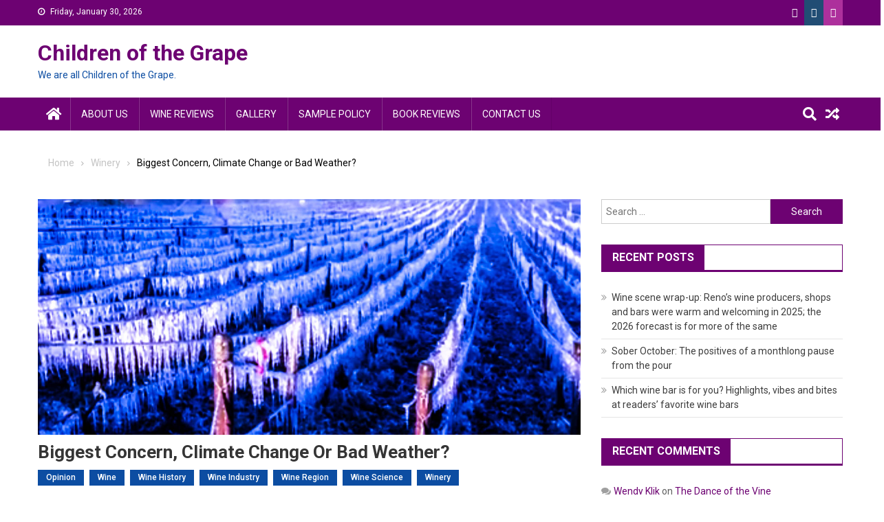

--- FILE ---
content_type: text/html; charset=UTF-8
request_url: https://childrenofthegrape.com/climate-change-or-bad-weather/
body_size: 14214
content:
<!doctype html>
<html lang="en-US">
<head>
<meta charset="UTF-8">
<meta name="viewport" content="width=device-width, initial-scale=1">
<link rel="profile" href="http://gmpg.org/xfn/11">

<title>Biggest Concern, Climate Change or Bad Weather? &#8211; Children of the Grape</title>
<meta name='robots' content='max-image-preview:large' />
<link rel='dns-prefetch' href='//fonts.googleapis.com' />
<link rel="alternate" type="application/rss+xml" title="Children of the Grape &raquo; Feed" href="https://childrenofthegrape.com/feed/" />
<link rel="alternate" type="application/rss+xml" title="Children of the Grape &raquo; Comments Feed" href="https://childrenofthegrape.com/comments/feed/" />
<link rel="alternate" title="oEmbed (JSON)" type="application/json+oembed" href="https://childrenofthegrape.com/wp-json/oembed/1.0/embed?url=https%3A%2F%2Fchildrenofthegrape.com%2Fclimate-change-or-bad-weather%2F" />
<link rel="alternate" title="oEmbed (XML)" type="text/xml+oembed" href="https://childrenofthegrape.com/wp-json/oembed/1.0/embed?url=https%3A%2F%2Fchildrenofthegrape.com%2Fclimate-change-or-bad-weather%2F&#038;format=xml" />
<style id='wp-img-auto-sizes-contain-inline-css' type='text/css'>
img:is([sizes=auto i],[sizes^="auto," i]){contain-intrinsic-size:3000px 1500px}
/*# sourceURL=wp-img-auto-sizes-contain-inline-css */
</style>
<style id='wp-emoji-styles-inline-css' type='text/css'>

	img.wp-smiley, img.emoji {
		display: inline !important;
		border: none !important;
		box-shadow: none !important;
		height: 1em !important;
		width: 1em !important;
		margin: 0 0.07em !important;
		vertical-align: -0.1em !important;
		background: none !important;
		padding: 0 !important;
	}
/*# sourceURL=wp-emoji-styles-inline-css */
</style>
<style id='wp-block-library-inline-css' type='text/css'>
:root{--wp-block-synced-color:#7a00df;--wp-block-synced-color--rgb:122,0,223;--wp-bound-block-color:var(--wp-block-synced-color);--wp-editor-canvas-background:#ddd;--wp-admin-theme-color:#007cba;--wp-admin-theme-color--rgb:0,124,186;--wp-admin-theme-color-darker-10:#006ba1;--wp-admin-theme-color-darker-10--rgb:0,107,160.5;--wp-admin-theme-color-darker-20:#005a87;--wp-admin-theme-color-darker-20--rgb:0,90,135;--wp-admin-border-width-focus:2px}@media (min-resolution:192dpi){:root{--wp-admin-border-width-focus:1.5px}}.wp-element-button{cursor:pointer}:root .has-very-light-gray-background-color{background-color:#eee}:root .has-very-dark-gray-background-color{background-color:#313131}:root .has-very-light-gray-color{color:#eee}:root .has-very-dark-gray-color{color:#313131}:root .has-vivid-green-cyan-to-vivid-cyan-blue-gradient-background{background:linear-gradient(135deg,#00d084,#0693e3)}:root .has-purple-crush-gradient-background{background:linear-gradient(135deg,#34e2e4,#4721fb 50%,#ab1dfe)}:root .has-hazy-dawn-gradient-background{background:linear-gradient(135deg,#faaca8,#dad0ec)}:root .has-subdued-olive-gradient-background{background:linear-gradient(135deg,#fafae1,#67a671)}:root .has-atomic-cream-gradient-background{background:linear-gradient(135deg,#fdd79a,#004a59)}:root .has-nightshade-gradient-background{background:linear-gradient(135deg,#330968,#31cdcf)}:root .has-midnight-gradient-background{background:linear-gradient(135deg,#020381,#2874fc)}:root{--wp--preset--font-size--normal:16px;--wp--preset--font-size--huge:42px}.has-regular-font-size{font-size:1em}.has-larger-font-size{font-size:2.625em}.has-normal-font-size{font-size:var(--wp--preset--font-size--normal)}.has-huge-font-size{font-size:var(--wp--preset--font-size--huge)}.has-text-align-center{text-align:center}.has-text-align-left{text-align:left}.has-text-align-right{text-align:right}.has-fit-text{white-space:nowrap!important}#end-resizable-editor-section{display:none}.aligncenter{clear:both}.items-justified-left{justify-content:flex-start}.items-justified-center{justify-content:center}.items-justified-right{justify-content:flex-end}.items-justified-space-between{justify-content:space-between}.screen-reader-text{border:0;clip-path:inset(50%);height:1px;margin:-1px;overflow:hidden;padding:0;position:absolute;width:1px;word-wrap:normal!important}.screen-reader-text:focus{background-color:#ddd;clip-path:none;color:#444;display:block;font-size:1em;height:auto;left:5px;line-height:normal;padding:15px 23px 14px;text-decoration:none;top:5px;width:auto;z-index:100000}html :where(.has-border-color){border-style:solid}html :where([style*=border-top-color]){border-top-style:solid}html :where([style*=border-right-color]){border-right-style:solid}html :where([style*=border-bottom-color]){border-bottom-style:solid}html :where([style*=border-left-color]){border-left-style:solid}html :where([style*=border-width]){border-style:solid}html :where([style*=border-top-width]){border-top-style:solid}html :where([style*=border-right-width]){border-right-style:solid}html :where([style*=border-bottom-width]){border-bottom-style:solid}html :where([style*=border-left-width]){border-left-style:solid}html :where(img[class*=wp-image-]){height:auto;max-width:100%}:where(figure){margin:0 0 1em}html :where(.is-position-sticky){--wp-admin--admin-bar--position-offset:var(--wp-admin--admin-bar--height,0px)}@media screen and (max-width:600px){html :where(.is-position-sticky){--wp-admin--admin-bar--position-offset:0px}}

/*# sourceURL=wp-block-library-inline-css */
</style><style id='wp-block-archives-inline-css' type='text/css'>
.wp-block-archives{box-sizing:border-box}.wp-block-archives-dropdown label{display:block}
/*# sourceURL=https://childrenofthegrape.com/wp-includes/blocks/archives/style.min.css */
</style>
<style id='wp-block-paragraph-inline-css' type='text/css'>
.is-small-text{font-size:.875em}.is-regular-text{font-size:1em}.is-large-text{font-size:2.25em}.is-larger-text{font-size:3em}.has-drop-cap:not(:focus):first-letter{float:left;font-size:8.4em;font-style:normal;font-weight:100;line-height:.68;margin:.05em .1em 0 0;text-transform:uppercase}body.rtl .has-drop-cap:not(:focus):first-letter{float:none;margin-left:.1em}p.has-drop-cap.has-background{overflow:hidden}:root :where(p.has-background){padding:1.25em 2.375em}:where(p.has-text-color:not(.has-link-color)) a{color:inherit}p.has-text-align-left[style*="writing-mode:vertical-lr"],p.has-text-align-right[style*="writing-mode:vertical-rl"]{rotate:180deg}
/*# sourceURL=https://childrenofthegrape.com/wp-includes/blocks/paragraph/style.min.css */
</style>
<style id='global-styles-inline-css' type='text/css'>
:root{--wp--preset--aspect-ratio--square: 1;--wp--preset--aspect-ratio--4-3: 4/3;--wp--preset--aspect-ratio--3-4: 3/4;--wp--preset--aspect-ratio--3-2: 3/2;--wp--preset--aspect-ratio--2-3: 2/3;--wp--preset--aspect-ratio--16-9: 16/9;--wp--preset--aspect-ratio--9-16: 9/16;--wp--preset--color--black: #000000;--wp--preset--color--cyan-bluish-gray: #abb8c3;--wp--preset--color--white: #ffffff;--wp--preset--color--pale-pink: #f78da7;--wp--preset--color--vivid-red: #cf2e2e;--wp--preset--color--luminous-vivid-orange: #ff6900;--wp--preset--color--luminous-vivid-amber: #fcb900;--wp--preset--color--light-green-cyan: #7bdcb5;--wp--preset--color--vivid-green-cyan: #00d084;--wp--preset--color--pale-cyan-blue: #8ed1fc;--wp--preset--color--vivid-cyan-blue: #0693e3;--wp--preset--color--vivid-purple: #9b51e0;--wp--preset--gradient--vivid-cyan-blue-to-vivid-purple: linear-gradient(135deg,rgb(6,147,227) 0%,rgb(155,81,224) 100%);--wp--preset--gradient--light-green-cyan-to-vivid-green-cyan: linear-gradient(135deg,rgb(122,220,180) 0%,rgb(0,208,130) 100%);--wp--preset--gradient--luminous-vivid-amber-to-luminous-vivid-orange: linear-gradient(135deg,rgb(252,185,0) 0%,rgb(255,105,0) 100%);--wp--preset--gradient--luminous-vivid-orange-to-vivid-red: linear-gradient(135deg,rgb(255,105,0) 0%,rgb(207,46,46) 100%);--wp--preset--gradient--very-light-gray-to-cyan-bluish-gray: linear-gradient(135deg,rgb(238,238,238) 0%,rgb(169,184,195) 100%);--wp--preset--gradient--cool-to-warm-spectrum: linear-gradient(135deg,rgb(74,234,220) 0%,rgb(151,120,209) 20%,rgb(207,42,186) 40%,rgb(238,44,130) 60%,rgb(251,105,98) 80%,rgb(254,248,76) 100%);--wp--preset--gradient--blush-light-purple: linear-gradient(135deg,rgb(255,206,236) 0%,rgb(152,150,240) 100%);--wp--preset--gradient--blush-bordeaux: linear-gradient(135deg,rgb(254,205,165) 0%,rgb(254,45,45) 50%,rgb(107,0,62) 100%);--wp--preset--gradient--luminous-dusk: linear-gradient(135deg,rgb(255,203,112) 0%,rgb(199,81,192) 50%,rgb(65,88,208) 100%);--wp--preset--gradient--pale-ocean: linear-gradient(135deg,rgb(255,245,203) 0%,rgb(182,227,212) 50%,rgb(51,167,181) 100%);--wp--preset--gradient--electric-grass: linear-gradient(135deg,rgb(202,248,128) 0%,rgb(113,206,126) 100%);--wp--preset--gradient--midnight: linear-gradient(135deg,rgb(2,3,129) 0%,rgb(40,116,252) 100%);--wp--preset--font-size--small: 13px;--wp--preset--font-size--medium: 20px;--wp--preset--font-size--large: 36px;--wp--preset--font-size--x-large: 42px;--wp--preset--spacing--20: 0.44rem;--wp--preset--spacing--30: 0.67rem;--wp--preset--spacing--40: 1rem;--wp--preset--spacing--50: 1.5rem;--wp--preset--spacing--60: 2.25rem;--wp--preset--spacing--70: 3.38rem;--wp--preset--spacing--80: 5.06rem;--wp--preset--shadow--natural: 6px 6px 9px rgba(0, 0, 0, 0.2);--wp--preset--shadow--deep: 12px 12px 50px rgba(0, 0, 0, 0.4);--wp--preset--shadow--sharp: 6px 6px 0px rgba(0, 0, 0, 0.2);--wp--preset--shadow--outlined: 6px 6px 0px -3px rgb(255, 255, 255), 6px 6px rgb(0, 0, 0);--wp--preset--shadow--crisp: 6px 6px 0px rgb(0, 0, 0);}:where(.is-layout-flex){gap: 0.5em;}:where(.is-layout-grid){gap: 0.5em;}body .is-layout-flex{display: flex;}.is-layout-flex{flex-wrap: wrap;align-items: center;}.is-layout-flex > :is(*, div){margin: 0;}body .is-layout-grid{display: grid;}.is-layout-grid > :is(*, div){margin: 0;}:where(.wp-block-columns.is-layout-flex){gap: 2em;}:where(.wp-block-columns.is-layout-grid){gap: 2em;}:where(.wp-block-post-template.is-layout-flex){gap: 1.25em;}:where(.wp-block-post-template.is-layout-grid){gap: 1.25em;}.has-black-color{color: var(--wp--preset--color--black) !important;}.has-cyan-bluish-gray-color{color: var(--wp--preset--color--cyan-bluish-gray) !important;}.has-white-color{color: var(--wp--preset--color--white) !important;}.has-pale-pink-color{color: var(--wp--preset--color--pale-pink) !important;}.has-vivid-red-color{color: var(--wp--preset--color--vivid-red) !important;}.has-luminous-vivid-orange-color{color: var(--wp--preset--color--luminous-vivid-orange) !important;}.has-luminous-vivid-amber-color{color: var(--wp--preset--color--luminous-vivid-amber) !important;}.has-light-green-cyan-color{color: var(--wp--preset--color--light-green-cyan) !important;}.has-vivid-green-cyan-color{color: var(--wp--preset--color--vivid-green-cyan) !important;}.has-pale-cyan-blue-color{color: var(--wp--preset--color--pale-cyan-blue) !important;}.has-vivid-cyan-blue-color{color: var(--wp--preset--color--vivid-cyan-blue) !important;}.has-vivid-purple-color{color: var(--wp--preset--color--vivid-purple) !important;}.has-black-background-color{background-color: var(--wp--preset--color--black) !important;}.has-cyan-bluish-gray-background-color{background-color: var(--wp--preset--color--cyan-bluish-gray) !important;}.has-white-background-color{background-color: var(--wp--preset--color--white) !important;}.has-pale-pink-background-color{background-color: var(--wp--preset--color--pale-pink) !important;}.has-vivid-red-background-color{background-color: var(--wp--preset--color--vivid-red) !important;}.has-luminous-vivid-orange-background-color{background-color: var(--wp--preset--color--luminous-vivid-orange) !important;}.has-luminous-vivid-amber-background-color{background-color: var(--wp--preset--color--luminous-vivid-amber) !important;}.has-light-green-cyan-background-color{background-color: var(--wp--preset--color--light-green-cyan) !important;}.has-vivid-green-cyan-background-color{background-color: var(--wp--preset--color--vivid-green-cyan) !important;}.has-pale-cyan-blue-background-color{background-color: var(--wp--preset--color--pale-cyan-blue) !important;}.has-vivid-cyan-blue-background-color{background-color: var(--wp--preset--color--vivid-cyan-blue) !important;}.has-vivid-purple-background-color{background-color: var(--wp--preset--color--vivid-purple) !important;}.has-black-border-color{border-color: var(--wp--preset--color--black) !important;}.has-cyan-bluish-gray-border-color{border-color: var(--wp--preset--color--cyan-bluish-gray) !important;}.has-white-border-color{border-color: var(--wp--preset--color--white) !important;}.has-pale-pink-border-color{border-color: var(--wp--preset--color--pale-pink) !important;}.has-vivid-red-border-color{border-color: var(--wp--preset--color--vivid-red) !important;}.has-luminous-vivid-orange-border-color{border-color: var(--wp--preset--color--luminous-vivid-orange) !important;}.has-luminous-vivid-amber-border-color{border-color: var(--wp--preset--color--luminous-vivid-amber) !important;}.has-light-green-cyan-border-color{border-color: var(--wp--preset--color--light-green-cyan) !important;}.has-vivid-green-cyan-border-color{border-color: var(--wp--preset--color--vivid-green-cyan) !important;}.has-pale-cyan-blue-border-color{border-color: var(--wp--preset--color--pale-cyan-blue) !important;}.has-vivid-cyan-blue-border-color{border-color: var(--wp--preset--color--vivid-cyan-blue) !important;}.has-vivid-purple-border-color{border-color: var(--wp--preset--color--vivid-purple) !important;}.has-vivid-cyan-blue-to-vivid-purple-gradient-background{background: var(--wp--preset--gradient--vivid-cyan-blue-to-vivid-purple) !important;}.has-light-green-cyan-to-vivid-green-cyan-gradient-background{background: var(--wp--preset--gradient--light-green-cyan-to-vivid-green-cyan) !important;}.has-luminous-vivid-amber-to-luminous-vivid-orange-gradient-background{background: var(--wp--preset--gradient--luminous-vivid-amber-to-luminous-vivid-orange) !important;}.has-luminous-vivid-orange-to-vivid-red-gradient-background{background: var(--wp--preset--gradient--luminous-vivid-orange-to-vivid-red) !important;}.has-very-light-gray-to-cyan-bluish-gray-gradient-background{background: var(--wp--preset--gradient--very-light-gray-to-cyan-bluish-gray) !important;}.has-cool-to-warm-spectrum-gradient-background{background: var(--wp--preset--gradient--cool-to-warm-spectrum) !important;}.has-blush-light-purple-gradient-background{background: var(--wp--preset--gradient--blush-light-purple) !important;}.has-blush-bordeaux-gradient-background{background: var(--wp--preset--gradient--blush-bordeaux) !important;}.has-luminous-dusk-gradient-background{background: var(--wp--preset--gradient--luminous-dusk) !important;}.has-pale-ocean-gradient-background{background: var(--wp--preset--gradient--pale-ocean) !important;}.has-electric-grass-gradient-background{background: var(--wp--preset--gradient--electric-grass) !important;}.has-midnight-gradient-background{background: var(--wp--preset--gradient--midnight) !important;}.has-small-font-size{font-size: var(--wp--preset--font-size--small) !important;}.has-medium-font-size{font-size: var(--wp--preset--font-size--medium) !important;}.has-large-font-size{font-size: var(--wp--preset--font-size--large) !important;}.has-x-large-font-size{font-size: var(--wp--preset--font-size--x-large) !important;}
/*# sourceURL=global-styles-inline-css */
</style>

<style id='classic-theme-styles-inline-css' type='text/css'>
/*! This file is auto-generated */
.wp-block-button__link{color:#fff;background-color:#32373c;border-radius:9999px;box-shadow:none;text-decoration:none;padding:calc(.667em + 2px) calc(1.333em + 2px);font-size:1.125em}.wp-block-file__button{background:#32373c;color:#fff;text-decoration:none}
/*# sourceURL=/wp-includes/css/classic-themes.min.css */
</style>
<link rel='stylesheet' id='font-awesome-css' href='https://childrenofthegrape.com/wp-content/plugins/contact-widgets/assets/css/font-awesome.min.css?ver=4.7.0' type='text/css' media='all' />
<link rel='stylesheet' id='fontawesome-free-css' href='https://childrenofthegrape.com/wp-content/plugins/getwid/vendors/fontawesome-free/css/all.min.css?ver=5.5.0' type='text/css' media='all' />
<link rel='stylesheet' id='slick-css' href='https://childrenofthegrape.com/wp-content/plugins/getwid/vendors/slick/slick/slick.min.css?ver=1.9.0' type='text/css' media='all' />
<link rel='stylesheet' id='slick-theme-css' href='https://childrenofthegrape.com/wp-content/plugins/getwid/vendors/slick/slick/slick-theme.min.css?ver=1.9.0' type='text/css' media='all' />
<link rel='stylesheet' id='mp-fancybox-css' href='https://childrenofthegrape.com/wp-content/plugins/getwid/vendors/mp-fancybox/jquery.fancybox.min.css?ver=3.5.7-mp.1' type='text/css' media='all' />
<link rel='stylesheet' id='getwid-blocks-css' href='https://childrenofthegrape.com/wp-content/plugins/getwid/assets/css/blocks.style.css?ver=2.1.0' type='text/css' media='all' />
<style id='getwid-blocks-inline-css' type='text/css'>
.wp-block-getwid-section .wp-block-getwid-section__wrapper .wp-block-getwid-section__inner-wrapper{max-width: 640px;}
/*# sourceURL=getwid-blocks-inline-css */
</style>
<link rel='stylesheet' id='wp-components-css' href='https://childrenofthegrape.com/wp-includes/css/dist/components/style.min.css?ver=6.9' type='text/css' media='all' />
<link rel='stylesheet' id='godaddy-styles-css' href='https://childrenofthegrape.com/wp-content/mu-plugins/vendor/wpex/godaddy-launch/includes/Dependencies/GoDaddy/Styles/build/latest.css?ver=2.0.2' type='text/css' media='all' />
<link rel='stylesheet' id='dg-front-style-css' href='https://childrenofthegrape.com/wp-content/themes/blogmagazine/inc/dglib/assets/css/dg-front-style.min.css?ver=1.0.0' type='text/css' media='all' />
<link rel='stylesheet' id='blogmagazine-fonts-css' href='https://fonts.googleapis.com/css?family=Roboto+Condensed%3A300italic%2C400italic%2C700italic%2C400%2C300%2C700%7CRoboto%3A300%2C400%2C400i%2C500%2C700%7CTitillium+Web%3A400%2C600%2C700%2C300&#038;subset=latin%2Clatin-ext' type='text/css' media='all' />
<link rel='stylesheet' id='lightslider-style-css' href='https://childrenofthegrape.com/wp-content/themes/blogmagazine/assets/library/lightslider/css/lightslider.min.css?ver=1.1.6' type='text/css' media='all' />
<link rel='stylesheet' id='blogmagazine-main-style-css' href='https://childrenofthegrape.com/wp-content/themes/blogmagazine/assets/css/blogmagazine.min.css?ver=1.0.0' type='text/css' media='all' />
<link rel='stylesheet' id='blogmagazine-style-css' href='https://childrenofthegrape.com/wp-content/themes/blogmagazine/style.css?ver=1.1.7' type='text/css' media='all' />
<style id='blogmagazine-style-inline-css' type='text/css'>
.ticker-caption,.blogmagazine-ticker-block .lSAction > a,.page-header .page-title,.blogmagazine-block-title .wdgt-tab-term.active-item,.blogmagazine-block-title .wdgt-tab-term:hover,.blogmagazine-block-title .title-wrapper,.blogmagazine-header-menu-block-wrap,.navigation .nav-links a,.bttn,button,input[type='button'],input[type='reset'],input[type='submit'],.navigation .nav-links a:hover,.bttn:hover,button,input[type='button']:hover,input[type='reset']:hover,input[type='submit']:hover,.widget_search .search-submit,.edit-link .post-edit-link,.reply .comment-reply-link,.blogmagazine-top-header-wrap,.blogmagazine-header-menu-wrapper,.main-navigation ul.sub-menu,.main-navigation ul.children,.blogmagazine-header-menu-wrapper::before,.blogmagazine-header-menu-wrapper::after,.blogmagazine-header-search-wrapper .search-form-main .search-submit,.blogmagazine_default_tabbed ul.widget-tabs li,.blogmagazine-full-width-title-nav-wrap .carousel-nav-action .carousel-controls:hover,.blogmagazine_social_media .social-link a,.blogmagazine-archive-more .blogmagazine-button:hover,.error404 .page-title,#blogmagazine-scrollup,.blogmagazine_featured_slider .slider-posts .lSAction > a:hover,div.wpforms-container-full .wpforms-form input[type='submit'],div.wpforms-container-full .wpforms-form button[type='submit'],div.wpforms-container-full .wpforms-form .wpforms-page-button,div.wpforms-container-full .wpforms-form input[type='submit']:hover,div.wpforms-container-full .wpforms-form button[type='submit']:hover,div.wpforms-container-full .wpforms-form .wpforms-page-button:hover{background-color:#6d0272}
.main-navigation ul .menu-item.current-menu-item > a,.main-navigation ul .menu-item.current-page-ancestor > a,.main-navigation ul .menu-item:hover > a,.home .blogmagazine-home-icon a,.main-navigation ul .menu-item:hover > a,.blogmagazine-home-icon a:hover,.main-navigation ul li:hover > a,.main-navigation ul li.current-menu-item > a,.main-navigation ul li.current_page_item > a,.main-navigation ul li.current-menu-ancestor > a,.blogmagazine_default_tabbed ul.widget-tabs li.ui-tabs-active,.blogmagazine_default_tabbed ul.widget-tabs li:hover{background-color:#3b0040}
.blogmagazine-header-menu-block-wrap::before,.blogmagazine-header-menu-block-wrap::after{border-right-color:#3b0040}
a,a:hover,a:focus,a:active,.widget a:hover,.widget a:hover::before,.widget li:hover::before,.entry-footer a:hover,.comment-author .fn .url:hover,#cancel-comment-reply-link,#cancel-comment-reply-link:before,.logged-in-as a,.blogmagazine-slide-content-wrap .post-title a:hover,#middle-footer .widget a:hover,#middle-footer .widget a:hover:before,#middle-footer .widget li:hover:before,.blogmagazine_featured_posts .blogmagazine-single-post .blogmagazine-post-content .blogmagazine-post-title a:hover,.blogmagazine_fullwidth_posts .blogmagazine-single-post .blogmagazine-post-title a:hover,.blogmagazine_block_posts .layout3 .blogmagazine-primary-block-wrap .blogmagazine-single-post .blogmagazine-post-title a:hover,.blogmagazine_featured_posts .layout2 .blogmagazine-single-post-wrap .blogmagazine-post-content .blogmagazine-post-title a:hover,.blogmagazine-related-title,.blogmagazine-post-meta span:hover,.blogmagazine-post-meta span a:hover,.blogmagazine_featured_posts .layout2 .blogmagazine-single-post-wrap .blogmagazine-post-content .blogmagazine-post-meta span:hover,.blogmagazine_featured_posts .layout2 .blogmagazine-single-post-wrap .blogmagazine-post-content .blogmagazine-post-meta span a:hover,.blogmagazine-post-title.small-size a:hover,#footer-navigation ul li a:hover,.entry-title a:hover,.entry-meta span a:hover,.entry-meta span:hover,.blogmagazine-post-meta span:hover,.blogmagazine-post-meta span a:hover,.blogmagazine_featured_posts .blogmagazine-single-post-wrap .blogmagazine-post-content .blogmagazine-post-meta span:hover,.blogmagazine_featured_posts .blogmagazine-single-post-wrap .blogmagazine-post-content .blogmagazine-post-meta span a:hover,.blogmagazine_featured_slider .featured-posts .blogmagazine-single-post .blogmagazine-post-content .blogmagazine-post-title a:hover,.blogmagazine-block-title .wdgt-tab-term{color:#6d0272}
.dglib-breadcrumbs-wrapper .layout2 li.trail-item::before{border-top-color:#6d0272;border-bottom-color:#6d0272}
.dglib-breadcrumbs-wrapper .layout2 li.trail-item::after{border-left-color:#6d0272}
.dglib-breadcrumbs-wrapper .layout2 li.trail-item > a,.dglib-breadcrumbs-wrapper .layout2 li.trail-item > span{background-color:#6d0272}
.dglib-breadcrumbs-wrapper .layout2 li.trail-item.trail-end::before{border-top-color:#3b0040;border-bottom-color:#3b0040}
.dglib-breadcrumbs-wrapper .layout2 li.trail-item.trail-end::after{border-left-color:#3b0040}
.dglib-breadcrumbs-wrapper .layout2 li.trail-item.trail-end > a,.dglib-breadcrumbs-wrapper .layout2 li.trail-item.trail-end > span{background-color:#3b0040}
.page-header,.blogmagazine-block-title,.navigation .nav-links a,.bttn,button,input[type='button'],input[type='reset'],input[type='submit'],.widget_search .search-submit,.blogmagazine-archive-more .blogmagazine-button:hover{border-color:#6d0272}
.comment-list .comment-body,.blogmagazine-header-search-wrapper .search-form-main{border-top-color:#6d0272}
.blogmagazine-header-search-wrapper .search-form-main:before{border-bottom-color:#6d0272}
.blogmagazine-block-title .wdgt-tab-term.active-item a,.blogmagazine-block-title .wdgt-tab-term:hover a{color:#fff}.blogmagazine-logo-section-wrapper{color:#0c4da2}.site-title a{color:#6d0272}
/*# sourceURL=blogmagazine-style-inline-css */
</style>
<link rel='stylesheet' id='wpcw-css' href='https://childrenofthegrape.com/wp-content/plugins/contact-widgets/assets/css/style.min.css?ver=1.0.1' type='text/css' media='all' />
<link rel='stylesheet' id='gem-base-css' href='https://childrenofthegrape.com/wp-content/plugins/godaddy-email-marketing-sign-up-forms/css/gem.min.css?ver=1.4.3' type='text/css' media='all' />
<script type="text/javascript" src="https://childrenofthegrape.com/wp-includes/js/jquery/jquery.min.js?ver=3.7.1" id="jquery-core-js"></script>
<script type="text/javascript" src="https://childrenofthegrape.com/wp-includes/js/jquery/jquery-migrate.min.js?ver=3.4.1" id="jquery-migrate-js"></script>
<link rel="https://api.w.org/" href="https://childrenofthegrape.com/wp-json/" /><link rel="alternate" title="JSON" type="application/json" href="https://childrenofthegrape.com/wp-json/wp/v2/posts/603" /><link rel="EditURI" type="application/rsd+xml" title="RSD" href="https://childrenofthegrape.com/xmlrpc.php?rsd" />
<meta name="generator" content="WordPress 6.9" />
<link rel="canonical" href="https://childrenofthegrape.com/climate-change-or-bad-weather/" />
<link rel='shortlink' href='https://childrenofthegrape.com/?p=603' />
<!-- Global site tag (gtag.js) - Google Analytics -->
<script async src="https://www.googletagmanager.com/gtag/js?id=UA-76189293-2"></script>
<script>
  window.dataLayer = window.dataLayer || [];
  function gtag(){dataLayer.push(arguments);}
  gtag('js', new Date());

  gtag('config', 'UA-76189293-2');
</script><style type="text/css">.recentcomments a{display:inline !important;padding:0 !important;margin:0 !important;}</style><link rel="icon" href="https://childrenofthegrape.com/wp-content/uploads/2025/05/cropped-silpxfctuptosjilspg0-32x32.png" sizes="32x32" />
<link rel="icon" href="https://childrenofthegrape.com/wp-content/uploads/2025/05/cropped-silpxfctuptosjilspg0-192x192.png" sizes="192x192" />
<link rel="apple-touch-icon" href="https://childrenofthegrape.com/wp-content/uploads/2025/05/cropped-silpxfctuptosjilspg0-180x180.png" />
<meta name="msapplication-TileImage" content="https://childrenofthegrape.com/wp-content/uploads/2025/05/cropped-silpxfctuptosjilspg0-270x270.png" />
</head>
<body class="wp-singular post-template-default single single-post postid-603 single-format-standard wp-theme-blogmagazine fullwidth_layout right-sidebar" >
<a class="skip-link screen-reader-text" href="#content">Skip to content</a>	<div id="page" class="site">	
		<header id="masthead" class="site-header" role="banner"><div class="custom-header-media">
	</div>
<div class="blogmagazine-top-header-wrap">
	<div class="dg-container">
				<div class="blogmagazine-top-left-section-wrapper">
							<div class="date-section">Friday, January 30, 2026</div>
										<nav id="top-navigation" class="top-navigation" role="navigation">
									</nav><!-- #site-navigation -->
					</div><!-- .blogmagazine-top-left-section-wrapper -->
		<div class="blogmagazine-top-right-section-wrapper">
			<div class="blogmagazine-social-icons-wrapper"><span class="social-link"><a href="https://www.facebook.com/ChildrenoftheGrape" target="_blank" style="background-color: ;"><i class="fa fa fa-facebook-f"></i></a></span><span class="social-link"><a href="https://twitter.com/ChildrenofGrape" target="_blank" style="background-color: #214d74;"><i class="fa fa-twitter-square"></i></a></span><span class="social-link"><a href="https://www.instagram.com/childrenofthegrape/" target="_blank" style="background-color: #ad309c;"><i class="fa fa-instagram"></i></a></span></div><!-- .blogmagazine-social-icons-wrapper -->		</div><!-- .blogmagazine-top-right-section-wrapper -->
	</div>
</div><div class="blogmagazine-logo-section-wrapper">
	<div class="dg-container">
		<div class="site-branding">
											<p class="site-title"><a href="https://childrenofthegrape.com/" rel="home">Children of the Grape</a></p>
										<p class="site-description">We are all Children of the Grape.</p>
							</div><!-- .site-branding -->
		<div class="blogmagazine-header-ads-area">
					</div><!-- .blogmagazine-header-ads-area -->
	</div><!-- .dg-container -->
</div><!-- .blogmagazine-logo-section-wrapper --><div id="blogmagazine-menu-wrap" class="blogmagazine-header-menu-wrapper">
	<div class="blogmagazine-header-menu-block-wrap">
		<div class="dg-container">
							<div class="blogmagazine-home-icon">
					<a href="https://childrenofthegrape.com/" rel="home"> <i class="fa fa-home"> </i> </a>
				</div><!-- .blogmagazine-home-icon -->
						<a href="javascript:void(0)" class="menu-toggle hide"> <i class="fa fa-navicon"> </i> <span class="screen-reader-text">Menu</span></a>
			<nav id="site-navigation" class="main-navigation" role="navigation">
				<div class="menu-primary-menu-container"><ul id="primary-menu" class="primary-menu menu"><li id="menu-item-172" class="menu-item menu-item-type-post_type menu-item-object-page menu-item-172"><a href="https://childrenofthegrape.com/about/">About Us</a></li>
<li id="menu-item-819" class="menu-item menu-item-type-taxonomy menu-item-object-category menu-item-819"><a href="https://childrenofthegrape.com/category/wine-reviews/">Wine Reviews</a></li>
<li id="menu-item-167" class="menu-item menu-item-type-post_type menu-item-object-page menu-item-167"><a href="https://childrenofthegrape.com/gallery/">Gallery</a></li>
<li id="menu-item-735" class="menu-item menu-item-type-post_type menu-item-object-page menu-item-735"><a href="https://childrenofthegrape.com/sample-policy/">Sample Policy</a></li>
<li id="menu-item-926" class="menu-item menu-item-type-post_type menu-item-object-page menu-item-926"><a href="https://childrenofthegrape.com/books/">Book Reviews</a></li>
<li id="menu-item-171" class="menu-item menu-item-type-post_type menu-item-object-page menu-item-171"><a href="https://childrenofthegrape.com/contact/">Contact Us</a></li>
</ul></div>			</nav><!-- #site-navigation -->
			<div class="blogmagazine-header-search-wrapper">     
									<a class="search-main other-menu-icon" href="JavaScript:Void(0);"><i class="fa fa-search"></i></a>
					<div class="search-form-main dg-clearfix">
						<form role="search" method="get" class="search-form" action="https://childrenofthegrape.com/">
				<label>
					<span class="screen-reader-text">Search for:</span>
					<input type="search" class="search-field" placeholder="Search &hellip;" value="" name="s" />
				</label>
				<input type="submit" class="search-submit" value="Search" />
			</form>					</div>
											<a class="menu-random-news other-menu-icon" href="https://childrenofthegrape.com/fountains-of-wine-in-the-land-of-kings/"><i class="fa fa-random"></i></a>
									</div><!-- .blogmagazine-header-search-wrapper -->
		</div>
	</div>
</div><!-- .blogmagazine-header-menu-wrapper -->
</header>		<div id="content" class="site-content">
			<div class="dg-container">        <div id="breadcrumbs" class="dglib-breadcrumbs-wrapper">
            <div class="breadcrumbs-wrap layout1 no-image" style="background-image:url();" >
                <div class="dglib-bdcb-container">
                    <div role="navigation" aria-label="Breadcrumbs" class="breadcrumb-trail breadcrumbs" itemprop="breadcrumb"><ul class="trail-items" itemscope itemtype="http://schema.org/BreadcrumbList"><meta name="numberOfItems" content="3" /><meta name="itemListOrder" content="Ascending" /><li itemprop="itemListElement" itemscope itemtype="http://schema.org/ListItem" class="trail-item trail-begin"><a href="https://childrenofthegrape.com" rel="home"><span itemprop="name">Home</span></a><meta itemprop="position" content="1" /></li><li itemprop="itemListElement" itemscope itemtype="http://schema.org/ListItem" class="trail-item"><a href="https://childrenofthegrape.com/category/winery/"><span itemprop="name">Winery</span></a><meta itemprop="position" content="2" /></li><li itemprop="itemListElement" itemscope itemtype="http://schema.org/ListItem" class="trail-item trail-end"><span itemprop="name">Biggest Concern, Climate Change or Bad Weather?</span><meta itemprop="position" content="3" /></li></ul></div>                </div><!-- .container -->
            </div>
        </div><!-- #breadcrumb -->
        	<div id="primary" class="content-area">
		<main id="main" class="site-main" role="main">
		<article id="post-603" class="post-603 post type-post status-publish format-standard has-post-thumbnail hentry category-opinion category-wine category-wine-history category-wine-industry category-wine-region category-wine-science category-winery tag-farming tag-growing tag-wine tag-winery">
				<div class="blogmagazine-article-thumb">
				<img width="1340" height="582" src="https://childrenofthegrape.com/wp-content/uploads/2017/04/2017-04-22_7-42-21.jpg" class="attachment-full size-full wp-post-image" alt="" decoding="async" fetchpriority="high" />			</div><!-- .blogmagazine-article-thumb -->
				<header class="entry-header">
		<h1 class="entry-title">Biggest Concern, Climate Change or Bad Weather?</h1>			<div class="post-cats-list">
									<span class="category-button blogmagazine-cat-10"><a href="https://childrenofthegrape.com/category/opinion/">Opinion</a></span>
										<span class="category-button blogmagazine-cat-7"><a href="https://childrenofthegrape.com/category/wine/">Wine</a></span>
										<span class="category-button blogmagazine-cat-18"><a href="https://childrenofthegrape.com/category/wine-history/">Wine History</a></span>
										<span class="category-button blogmagazine-cat-29"><a href="https://childrenofthegrape.com/category/wine-industry/">Wine Industry</a></span>
										<span class="category-button blogmagazine-cat-8"><a href="https://childrenofthegrape.com/category/wine-region/">Wine Region</a></span>
										<span class="category-button blogmagazine-cat-16"><a href="https://childrenofthegrape.com/category/wine-science/">Wine Science</a></span>
										<span class="category-button blogmagazine-cat-5"><a href="https://childrenofthegrape.com/category/winery/">Winery</a></span>
								</div>
						<div class="entry-meta">
				<span class="posted-on"> <a href="https://childrenofthegrape.com/climate-change-or-bad-weather/"><time class="entry-date published" datetime="2017-04-22T08:07:38-07:00">April 22, 2017</time><time class="updated" datetime="2025-07-09T09:57:35-07:00">July 9, 2025</time></a></span><span class="byline"> <span class="author vcard"><a href="https://childrenofthegrape.com/author/snoel17/">Steve</a></span></span>			</div><!-- .entry-meta -->
				</header><!-- .entry-header -->

	<div class="entry-content">
		<p>As a blogger about the wine industry, I pay attention to trends and stories in the news about the wine industry. One trend that is constantly in the news is climate change and how it will affect the wine growers and wineries. A quick Google search of climate change and wineries shows 47,200 results in the news section alone. Well, 47,201 now. The majority of these stories predict doom and gloom due to climate change for the growers, grapes, and humanity in general. I suggest weather is a much bigger concern for them.</p>
<p><!-- CotG New Site Ads --><br /><ins style="display: block;" data-ad-client="ca-pub-5287645877750980" data-ad-slot="5558062301" data-ad-format="auto"></ins><br /><!-- CotG New Site Ads --><br /><ins style="display: block;" data-ad-client="ca-pub-5287645877750980" data-ad-slot="5558062301" data-ad-format="auto"></ins></p>
<p>I will make you a bet that not a single wine grower woke up this morning, looked up at the sky and thought, “I hope that global warming stays away today”. Especially if those farmers are in Europe where frost hit the vines with devastation this past week. I’m not saying they want the warmer weather, I’m simply saying that dealing with weather is something farmers have done ever since humans</p>
<figure id="attachment_606" aria-describedby="caption-attachment-606" style="width: 191px" class="wp-caption aligncenter"><img decoding="async" src="https://childrenofthegrape.com/wp-content/uploads/2017/04/German-Frost-Maria-Ka-225x300.jpg" alt="" width="191" height="254" /><figcaption id="caption-attachment-606" class="wp-caption-text">Frost hits German Wine Grapes April 2017</figcaption></figure>
<p>stopped being hunter gatherers. Every farmer I know has always has something to say about the weather, it’s too hot, too cold, too wet, too dry. I can count on one hand the times I’ve heard one say the weather couldn’t be more perfect. When they talk about climate, it is generally a discussion about what grows where best, if it can grow there at all.</p>
<p><!-- CotG New Site Ads --><br /><ins style="display: block;" data-ad-client="ca-pub-5287645877750980" data-ad-slot="5558062301" data-ad-format="auto"></ins></p>
<p>I’m not debating whether weather is being made less predictable due to the change in climate, I’m showing faith in the resilience and ingenuity of the world’s farmers who feed us, clothe us, and thank God, pour us a glass of wine to celebrate Earth Day.</p>
<p>Photo Credits:</p>
<p>Cover photo Marc Thompson</p>
<p>https://www.facebook.com/marc.thompson.545?fref=ufi</p>
<p>German Frost Maria Ka</p>
<p>https://www.facebook.com/kamin.hexe?fref=nf</p>
<p>Not that climate change isn’t a concern for us or the growers, it is, but I would submit that it isn’t the biggest challenge of wine growers today, or even for the next decades to come. Modern farmers are using techniques to maximize yields while minimizing environmental impact. This just makes sense to them, keeping production costs down and increasing profit. So every year they are measuring, what worked and what didn’t. Each year they make slight corrections in what they have done in past years. Everything from when they water, to what vine clones they replant with, to when they pick. In other words they are already adjusting to combat the changes in the climate, in fact their father’s father’s father were as well.<!-- CotG New Site Ads --><ins style="display: block;" data-ad-client="ca-pub-5287645877750980" data-ad-slot="5558062301" data-ad-format="auto"></ins><ins style="display: block;" data-ad-client="ca-pub-5287645877750980" data-ad-slot="5558062301" data-ad-format="auto"></ins><!-- CotG New Site Ads --><ins style="display: block;" data-ad-client="ca-pub-5287645877750980" data-ad-slot="5558062301" data-ad-format="auto"></ins></p>


<script>
  (function (s, t, a, y, twenty, two) {
    s.Stay22 = s.Stay22 || {};
    s.Stay22.params = { lmaID: '68640d7ff595d611de2a8001' };
    twenty = t.createElement(a);
    two = t.getElementsByTagName(a)[0];
    twenty.async = 1;
    twenty.src = y;
    two.parentNode.insertBefore(twenty, two);
  })(window, document, 'script', 'https://scripts.stay22.com/letmeallez.js');
</script>



<p></p>
	</div><!-- .entry-content -->
		<footer class="entry-footer">
		<span class="tags-links">Tagged <a href="https://childrenofthegrape.com/tag/farming/" rel="tag">Farming</a> <a href="https://childrenofthegrape.com/tag/growing/" rel="tag">Growing</a> <a href="https://childrenofthegrape.com/tag/wine/" rel="tag">wine</a> <a href="https://childrenofthegrape.com/tag/winery/" rel="tag">Winery</a></span>	</footer><!-- .entry-footer -->
	
</article><!-- #post-603 -->
	<nav class="navigation post-navigation" aria-label="Posts">
		<h2 class="screen-reader-text">Post navigation</h2>
		<div class="nav-links"><div class="nav-previous"><a href="https://childrenofthegrape.com/science-fiction-meets-burgundy/" rel="prev">Science Fiction Meets Burgundy</a></div><div class="nav-next"><a href="https://childrenofthegrape.com/wine-traveler-necessities/" rel="next">Wine Traveler Necessities</a></div></div>
	</nav>            <div class="blogmagazine-author-wrapper clearfix">
                <div class="author-avatar">
                    <a class="author-image" href="https://childrenofthegrape.com/author/snoel17/"><img alt='' src='https://secure.gravatar.com/avatar/af8428880dfea3d0933b77c4c38c3d98f775b4468fd32959d43e4920dad757b8?s=150&#038;d=mm&#038;r=pg' srcset='https://secure.gravatar.com/avatar/af8428880dfea3d0933b77c4c38c3d98f775b4468fd32959d43e4920dad757b8?s=300&#038;d=mm&#038;r=pg 2x' class='avatar avatar-150 photo' height='150' width='150' /></a>
                </div><!-- .author-avatar -->
                <div class="author-desc-wrapper">
                    <a class="author-title"
                       href="https://childrenofthegrape.com/author/snoel17/">Steve</a>
                    <div class="author-description"><p>Steve spends his days living in the software world of Silicon Valley, dreaming of a day when he can live as a wino hobo riding a wine train.</p></div>
                    <a href=""
                       target="_blank"></a>
                </div><!-- .author-desc-wrapper-->
            </div><!--blogagazine-author-wrapper-->
            <div class="blgmg-related-section-wrapper"><h2 class="blogmagazine-block-title"><span class="title-wrapper">Related Posts</span></h2><div class="blgmg-related-posts-wrap dg-clearfix">				<div class="blogmagazine-single-post dg-clearfix">
					<div class="blogmagazine-post-thumb">
						<a href="https://childrenofthegrape.com/weisinger/">
							<img width="1160" height="870" src="https://childrenofthegrape.com/wp-content/uploads/2022/02/IMG_9558.jpg" class="attachment-blogmagazine-block-medium size-blogmagazine-block-medium wp-post-image" alt="" decoding="async" loading="lazy" />						</a>
					</div><!-- .blogmagazine-post-thumb -->
					<div class="blogmagazine-post-content">
						<h3 class="blogmagazine-post-title small-size"><a href="https://childrenofthegrape.com/weisinger/">Weisinger Family Winery</a></h3>
						<div class="blogmagazine-post-meta">
							<span class="posted-on"> <a href="https://childrenofthegrape.com/weisinger/"><time class="entry-date published" datetime="2021-12-24T20:05:46-07:00">December 24, 2021</time><time class="updated" datetime="2025-07-08T13:39:43-07:00">July 8, 2025</time></a></span><span class="byline"> <span class="author vcard"><a href="https://childrenofthegrape.com/author/snoel17/">Steve</a></span></span>						</div>
					</div><!-- .blogmagazine-post-content -->
				</div><!-- .blogmagazine-single-post -->
								<div class="blogmagazine-single-post dg-clearfix">
					<div class="blogmagazine-post-thumb">
						<a href="https://childrenofthegrape.com/young-guns/">
							<img width="836" height="569" src="https://childrenofthegrape.com/wp-content/uploads/2018/01/untitled-111942.jpg" class="attachment-blogmagazine-block-medium size-blogmagazine-block-medium wp-post-image" alt="" decoding="async" loading="lazy" />						</a>
					</div><!-- .blogmagazine-post-thumb -->
					<div class="blogmagazine-post-content">
						<h3 class="blogmagazine-post-title small-size"><a href="https://childrenofthegrape.com/young-guns/">Young Guns of Mendocino County</a></h3>
						<div class="blogmagazine-post-meta">
							<span class="posted-on"> <a href="https://childrenofthegrape.com/young-guns/"><time class="entry-date published" datetime="2018-01-02T18:31:42-07:00">January 2, 2018</time><time class="updated" datetime="2025-07-08T13:27:01-07:00">July 8, 2025</time></a></span><span class="byline"> <span class="author vcard"><a href="https://childrenofthegrape.com/author/snoel17/">Steve</a></span></span>						</div>
					</div><!-- .blogmagazine-post-content -->
				</div><!-- .blogmagazine-single-post -->
								<div class="blogmagazine-single-post dg-clearfix">
					<div class="blogmagazine-post-thumb">
						<a href="https://childrenofthegrape.com/wine-scoring-lost-method/">
							<img width="448" height="486" src="https://childrenofthegrape.com/wp-content/uploads/2017/03/05ea8bf40d5fe5aae092ebbe555538fa.png" class="attachment-blogmagazine-block-medium size-blogmagazine-block-medium wp-post-image" alt="" decoding="async" loading="lazy" />						</a>
					</div><!-- .blogmagazine-post-thumb -->
					<div class="blogmagazine-post-content">
						<h3 class="blogmagazine-post-title small-size"><a href="https://childrenofthegrape.com/wine-scoring-lost-method/">Scoring Wine, The Lost Method</a></h3>
						<div class="blogmagazine-post-meta">
							<span class="posted-on"> <a href="https://childrenofthegrape.com/wine-scoring-lost-method/"><time class="entry-date published" datetime="2017-03-23T20:06:00-07:00">March 23, 2017</time><time class="updated" datetime="2025-07-09T10:06:44-07:00">July 9, 2025</time></a></span><span class="byline"> <span class="author vcard"><a href="https://childrenofthegrape.com/author/snoel17/">Steve</a></span></span>						</div>
					</div><!-- .blogmagazine-post-content -->
				</div><!-- .blogmagazine-single-post -->
				</div><!-- .blgmg-related-posts-wrap --></div><!-- .blgmg-related-section-wrapper -->
		</main><!-- #main -->
	</div><!-- #primary -->

	<aside id="secondary" class="sidebar-main widget-area sidebar-right" role="complementary">
		<div id="search-2" class="widget widget_search"><form role="search" method="get" class="search-form" action="https://childrenofthegrape.com/">
				<label>
					<span class="screen-reader-text">Search for:</span>
					<input type="search" class="search-field" placeholder="Search &hellip;" value="" name="s" />
				</label>
				<input type="submit" class="search-submit" value="Search" />
			</form></div>
		<div id="recent-posts-2" class="widget widget_recent_entries">
		<h3 class="blogmagazine-block-title"><span class="title-wrapper">Recent Posts</span></h3>
		<ul>
											<li>
					<a href="https://childrenofthegrape.com/wine-scene-wrap-up-renos-wine-producers-shops-and-bars-were-warm-and-welcoming-in-2025-the-2026-forecast-is-for-more-of-the-same/">Wine scene wrap-up: Reno’s wine producers, shops and bars were warm and welcoming in 2025; the 2026 forecast is for more of the same </a>
									</li>
											<li>
					<a href="https://childrenofthegrape.com/sober-october-the-positives-of-a-monthlong-pause-from-the-pour/">Sober October: The positives of a monthlong pause from the pour</a>
									</li>
											<li>
					<a href="https://childrenofthegrape.com/which-wine-bar-is-for-you-highlights-vibes-and-bites-at-readers-favorite-wine-bars/">Which wine bar is for you? Highlights, vibes and bites at readers’ favorite wine bars</a>
									</li>
					</ul>

		</div><div id="recent-comments-2" class="widget widget_recent_comments"><h3 class="blogmagazine-block-title"><span class="title-wrapper">Recent Comments</span></h3><ul id="recentcomments"><li class="recentcomments"><span class="comment-author-link"><a href="https://adayinthelifeonthefarm.blogspot.com/" class="url" rel="ugc external nofollow">Wendy Klik</a></span> on <a href="https://childrenofthegrape.com/the-dance-of-the-vine-worldwinetravel/#comment-2591">The Dance of the Vine #WorldWineTravel</a></li><li class="recentcomments"><span class="comment-author-link"><a href="https://enofylzwineblog.com/" class="url" rel="ugc external nofollow">Martin</a></span> on <a href="https://childrenofthegrape.com/the-dance-of-the-vine-worldwinetravel/#comment-2590">The Dance of the Vine #WorldWineTravel</a></li><li class="recentcomments"><span class="comment-author-link"><a href="https://www.myfullwineglass.com/" class="url" rel="ugc external nofollow">Linda Whipple</a></span> on <a href="https://childrenofthegrape.com/the-dance-of-the-vine-worldwinetravel/#comment-2589">The Dance of the Vine #WorldWineTravel</a></li></ul></div><div id="block-3" class="widget widget_block widget_archive"><ul class="wp-block-archives-list alignleft wp-block-archives">	<li><a href='https://childrenofthegrape.com/2025/12/'>December 2025</a></li>
	<li><a href='https://childrenofthegrape.com/2025/10/'>October 2025</a></li>
	<li><a href='https://childrenofthegrape.com/2025/09/'>September 2025</a></li>
	<li><a href='https://childrenofthegrape.com/2025/07/'>July 2025</a></li>
	<li><a href='https://childrenofthegrape.com/2025/06/'>June 2025</a></li>
	<li><a href='https://childrenofthegrape.com/2025/05/'>May 2025</a></li>
	<li><a href='https://childrenofthegrape.com/2025/03/'>March 2025</a></li>
	<li><a href='https://childrenofthegrape.com/2025/02/'>February 2025</a></li>
	<li><a href='https://childrenofthegrape.com/2025/01/'>January 2025</a></li>
	<li><a href='https://childrenofthegrape.com/2024/12/'>December 2024</a></li>
	<li><a href='https://childrenofthegrape.com/2024/11/'>November 2024</a></li>
	<li><a href='https://childrenofthegrape.com/2024/10/'>October 2024</a></li>
	<li><a href='https://childrenofthegrape.com/2024/09/'>September 2024</a></li>
	<li><a href='https://childrenofthegrape.com/2024/08/'>August 2024</a></li>
	<li><a href='https://childrenofthegrape.com/2024/07/'>July 2024</a></li>
	<li><a href='https://childrenofthegrape.com/2024/05/'>May 2024</a></li>
	<li><a href='https://childrenofthegrape.com/2024/04/'>April 2024</a></li>
	<li><a href='https://childrenofthegrape.com/2024/03/'>March 2024</a></li>
	<li><a href='https://childrenofthegrape.com/2023/10/'>October 2023</a></li>
	<li><a href='https://childrenofthegrape.com/2023/02/'>February 2023</a></li>
	<li><a href='https://childrenofthegrape.com/2022/01/'>January 2022</a></li>
	<li><a href='https://childrenofthegrape.com/2021/12/'>December 2021</a></li>
	<li><a href='https://childrenofthegrape.com/2021/11/'>November 2021</a></li>
	<li><a href='https://childrenofthegrape.com/2021/09/'>September 2021</a></li>
	<li><a href='https://childrenofthegrape.com/2021/07/'>July 2021</a></li>
	<li><a href='https://childrenofthegrape.com/2021/05/'>May 2021</a></li>
	<li><a href='https://childrenofthegrape.com/2021/04/'>April 2021</a></li>
	<li><a href='https://childrenofthegrape.com/2021/03/'>March 2021</a></li>
	<li><a href='https://childrenofthegrape.com/2021/02/'>February 2021</a></li>
	<li><a href='https://childrenofthegrape.com/2021/01/'>January 2021</a></li>
	<li><a href='https://childrenofthegrape.com/2019/10/'>October 2019</a></li>
	<li><a href='https://childrenofthegrape.com/2018/12/'>December 2018</a></li>
	<li><a href='https://childrenofthegrape.com/2018/10/'>October 2018</a></li>
	<li><a href='https://childrenofthegrape.com/2018/01/'>January 2018</a></li>
	<li><a href='https://childrenofthegrape.com/2017/08/'>August 2017</a></li>
	<li><a href='https://childrenofthegrape.com/2017/05/'>May 2017</a></li>
	<li><a href='https://childrenofthegrape.com/2017/04/'>April 2017</a></li>
	<li><a href='https://childrenofthegrape.com/2017/03/'>March 2017</a></li>
</ul></div>	</aside><!-- #secondary -->
	</div><!-- .dg-container -->
</div><!-- #content -->
<footer id="colophon" class="site-footer" role="contentinfo"><div id="middle-footer" class="blogmagazine-middle-footer footer-widgets-wrapper footer_column_4 dg-clearfix">
	<div class="dg-container">
		<div class="footer-widgets-area  dg-clearfix">
			<div class="dg-footer-widget-wrapper dg-column-wrapper dg-clearfix">
									<div class="dg-footer-widget widget-area wow fadeInLeft" data-wow-duration="0.5s">
						<aside id="wpcw_social-4" class="widget wpcw-widgets wpcw-widget-social"><h3 class="widget-title"><span class="title-wrapper">Follow Us</span></h3><ul><li class="has-label"><a href="https://twitter.com/ChildrenofGrape" target="_blank" title="Visit Children of the Grape on Twitter"><span class="fa fa-2x fa-twitter"></span>Twitter</a></li><li class="has-label"><a href="https://www.instagram.com/childrenofthegrape" target="_blank" title="Visit Children of the Grape on Instagram"><span class="fa fa-2x fa-instagram"></span>Instagram</a></li><li class="has-label"><a href="https://www.facebook.com/ChildrenoftheGrape" target="_blank" title="Visit Children of the Grape on Facebook"><span class="fa fa-2x fa-facebook"></span>Facebook</a></li></ul></aside>					</div>
													<div class="dg-footer-widget widget-area wow fadeInLeft" data-woww-duration="1s">
						<aside id="wpcw_contact-4" class="widget wpcw-widgets wpcw-widget-contact"><h3 class="widget-title"><span class="title-wrapper">Contact Us</span></h3><ul><li class="has-label"><strong>Email</strong><br><div><a href="mailto:&#115;t&#101;&#118;e&#64;&#99;&#104;&#105;&#108;d&#114;e&#110;of&#116;h&#101;gr&#97;p&#101;.&#99;o&#109;">&#115;t&#101;&#118;e&#64;&#99;&#104;&#105;&#108;d&#114;e&#110;of&#116;h&#101;gr&#97;p&#101;.&#99;o&#109;</a></div></li></ul></aside>					</div>
													<div class="dg-footer-widget widget-area wow fadeInLeft" data-wow-duration="1.5s">
						<aside id="archives-4" class="widget widget_archive"><h3 class="widget-title"><span class="title-wrapper">Did you Miss These?</span></h3>
			<ul>
					<li><a href='https://childrenofthegrape.com/2025/12/'>December 2025</a>&nbsp;(1)</li>
	<li><a href='https://childrenofthegrape.com/2025/10/'>October 2025</a>&nbsp;(1)</li>
	<li><a href='https://childrenofthegrape.com/2025/09/'>September 2025</a>&nbsp;(1)</li>
	<li><a href='https://childrenofthegrape.com/2025/07/'>July 2025</a>&nbsp;(1)</li>
	<li><a href='https://childrenofthegrape.com/2025/06/'>June 2025</a>&nbsp;(1)</li>
	<li><a href='https://childrenofthegrape.com/2025/05/'>May 2025</a>&nbsp;(2)</li>
	<li><a href='https://childrenofthegrape.com/2025/03/'>March 2025</a>&nbsp;(2)</li>
	<li><a href='https://childrenofthegrape.com/2025/02/'>February 2025</a>&nbsp;(1)</li>
	<li><a href='https://childrenofthegrape.com/2025/01/'>January 2025</a>&nbsp;(1)</li>
	<li><a href='https://childrenofthegrape.com/2024/12/'>December 2024</a>&nbsp;(1)</li>
	<li><a href='https://childrenofthegrape.com/2024/11/'>November 2024</a>&nbsp;(1)</li>
	<li><a href='https://childrenofthegrape.com/2024/10/'>October 2024</a>&nbsp;(1)</li>
	<li><a href='https://childrenofthegrape.com/2024/09/'>September 2024</a>&nbsp;(1)</li>
	<li><a href='https://childrenofthegrape.com/2024/08/'>August 2024</a>&nbsp;(1)</li>
	<li><a href='https://childrenofthegrape.com/2024/07/'>July 2024</a>&nbsp;(1)</li>
	<li><a href='https://childrenofthegrape.com/2024/05/'>May 2024</a>&nbsp;(2)</li>
	<li><a href='https://childrenofthegrape.com/2024/04/'>April 2024</a>&nbsp;(1)</li>
	<li><a href='https://childrenofthegrape.com/2024/03/'>March 2024</a>&nbsp;(1)</li>
	<li><a href='https://childrenofthegrape.com/2023/10/'>October 2023</a>&nbsp;(1)</li>
	<li><a href='https://childrenofthegrape.com/2023/02/'>February 2023</a>&nbsp;(1)</li>
	<li><a href='https://childrenofthegrape.com/2022/01/'>January 2022</a>&nbsp;(1)</li>
	<li><a href='https://childrenofthegrape.com/2021/12/'>December 2021</a>&nbsp;(1)</li>
	<li><a href='https://childrenofthegrape.com/2021/11/'>November 2021</a>&nbsp;(1)</li>
	<li><a href='https://childrenofthegrape.com/2021/09/'>September 2021</a>&nbsp;(2)</li>
	<li><a href='https://childrenofthegrape.com/2021/07/'>July 2021</a>&nbsp;(1)</li>
	<li><a href='https://childrenofthegrape.com/2021/05/'>May 2021</a>&nbsp;(1)</li>
	<li><a href='https://childrenofthegrape.com/2021/04/'>April 2021</a>&nbsp;(1)</li>
	<li><a href='https://childrenofthegrape.com/2021/03/'>March 2021</a>&nbsp;(1)</li>
	<li><a href='https://childrenofthegrape.com/2021/02/'>February 2021</a>&nbsp;(1)</li>
	<li><a href='https://childrenofthegrape.com/2021/01/'>January 2021</a>&nbsp;(1)</li>
	<li><a href='https://childrenofthegrape.com/2019/10/'>October 2019</a>&nbsp;(1)</li>
	<li><a href='https://childrenofthegrape.com/2018/12/'>December 2018</a>&nbsp;(1)</li>
	<li><a href='https://childrenofthegrape.com/2018/10/'>October 2018</a>&nbsp;(2)</li>
	<li><a href='https://childrenofthegrape.com/2018/01/'>January 2018</a>&nbsp;(1)</li>
	<li><a href='https://childrenofthegrape.com/2017/08/'>August 2017</a>&nbsp;(1)</li>
	<li><a href='https://childrenofthegrape.com/2017/05/'>May 2017</a>&nbsp;(2)</li>
	<li><a href='https://childrenofthegrape.com/2017/04/'>April 2017</a>&nbsp;(4)</li>
	<li><a href='https://childrenofthegrape.com/2017/03/'>March 2017</a>&nbsp;(18)</li>
			</ul>

			</aside>					</div>
													<div class="dg-footer-widget widget-area wow fadeInLeft" data-wow-duration="2s">
											</div>
							</div><!-- .dg-footer-widget-wrapper -->
		</div><!-- .footer-widgets-area -->
	</div><!-- .dg-container -->
</div><!-- .footer-widgets-wrapper --><div class="bottom-footer dg-clearfix">
	<div class="dg-container">
		<div class="site-info">
			<span class="blogmagazine-copyright-text">
				Copyright 2025. All rights reserved.			</span>
							<span class="sep"> | </span>
				Theme: BlogMagazine by <a href="https://dinesh-ghimire.com.np/" rel="designer" target="_blank">Dinesh Ghimire</a>.		</div><!-- .site-info -->
		<nav id="footer-navigation" class="footer-navigation" role="navigation">
					</nav><!-- #site-navigation -->
	</div><!-- .dg-container -->
</div> <!-- bottom-footer --></footer><!-- #colophon --><div id="blogmagazine-scrollup" class="animated arrow-hide">
	<i class="fa fa-chevron-up"></i>
</div>	</div><!-- #page -->
	<script type="speculationrules">
{"prefetch":[{"source":"document","where":{"and":[{"href_matches":"/*"},{"not":{"href_matches":["/wp-*.php","/wp-admin/*","/wp-content/uploads/*","/wp-content/*","/wp-content/plugins/*","/wp-content/themes/blogmagazine/*","/*\\?(.+)"]}},{"not":{"selector_matches":"a[rel~=\"nofollow\"]"}},{"not":{"selector_matches":".no-prefetch, .no-prefetch a"}}]},"eagerness":"conservative"}]}
</script>
<script type="text/javascript" id="getwid-blocks-frontend-js-js-extra">
/* <![CDATA[ */
var Getwid = {"settings":[],"ajax_url":"https://childrenofthegrape.com/wp-admin/admin-ajax.php","isRTL":"","nonces":{"contact_form":"e91eb9dceb"}};
//# sourceURL=getwid-blocks-frontend-js-js-extra
/* ]]> */
</script>
<script type="text/javascript" src="https://childrenofthegrape.com/wp-content/plugins/getwid/assets/js/frontend.blocks.js?ver=2.1.0" id="getwid-blocks-frontend-js-js"></script>
<script type="text/javascript" src="https://childrenofthegrape.com/wp-content/themes/blogmagazine/inc/dglib/assets/js/dg-front-script.min.js?ver=1.0.0" id="dg-front-script-js"></script>
<script type="text/javascript" src="https://childrenofthegrape.com/wp-content/themes/blogmagazine/assets/library/sticky/jquery.sticky.js?ver=20150416" id="jquery-sticky-js"></script>
<script type="text/javascript" src="https://childrenofthegrape.com/wp-content/themes/blogmagazine/assets/library/_s/js/skip-link-focus-fix.js?ver=1.1.7" id="blogmagazine-skip-link-focus-fix-js"></script>
<script type="text/javascript" src="https://childrenofthegrape.com/wp-content/themes/blogmagazine/assets/library/lightslider/js/lightslider.min.js?ver=1.1.6" id="lightslider-js"></script>
<script type="text/javascript" src="https://childrenofthegrape.com/wp-content/themes/blogmagazine/assets/js/blogmagazine.min.js?ver=1.1.7" id="blogmagazine-main-js"></script>
<script type="text/javascript" id="gem-main-js-extra">
/* <![CDATA[ */
var GEM = {"thankyou":"Thank you for signing up!","thankyou_suppressed":"Thank you for signing up! Please check your email to confirm your subscription.","oops":"Oops! There was a problem. Please try again.","email":"Please enter a valid email address.","required":"%s is a required field."};
//# sourceURL=gem-main-js-extra
/* ]]> */
</script>
<script type="text/javascript" src="https://childrenofthegrape.com/wp-content/plugins/godaddy-email-marketing-sign-up-forms/js/gem.min.js?ver=1.4.3" id="gem-main-js"></script>
<script id="wp-emoji-settings" type="application/json">
{"baseUrl":"https://s.w.org/images/core/emoji/17.0.2/72x72/","ext":".png","svgUrl":"https://s.w.org/images/core/emoji/17.0.2/svg/","svgExt":".svg","source":{"concatemoji":"https://childrenofthegrape.com/wp-includes/js/wp-emoji-release.min.js?ver=6.9"}}
</script>
<script type="module">
/* <![CDATA[ */
/*! This file is auto-generated */
const a=JSON.parse(document.getElementById("wp-emoji-settings").textContent),o=(window._wpemojiSettings=a,"wpEmojiSettingsSupports"),s=["flag","emoji"];function i(e){try{var t={supportTests:e,timestamp:(new Date).valueOf()};sessionStorage.setItem(o,JSON.stringify(t))}catch(e){}}function c(e,t,n){e.clearRect(0,0,e.canvas.width,e.canvas.height),e.fillText(t,0,0);t=new Uint32Array(e.getImageData(0,0,e.canvas.width,e.canvas.height).data);e.clearRect(0,0,e.canvas.width,e.canvas.height),e.fillText(n,0,0);const a=new Uint32Array(e.getImageData(0,0,e.canvas.width,e.canvas.height).data);return t.every((e,t)=>e===a[t])}function p(e,t){e.clearRect(0,0,e.canvas.width,e.canvas.height),e.fillText(t,0,0);var n=e.getImageData(16,16,1,1);for(let e=0;e<n.data.length;e++)if(0!==n.data[e])return!1;return!0}function u(e,t,n,a){switch(t){case"flag":return n(e,"\ud83c\udff3\ufe0f\u200d\u26a7\ufe0f","\ud83c\udff3\ufe0f\u200b\u26a7\ufe0f")?!1:!n(e,"\ud83c\udde8\ud83c\uddf6","\ud83c\udde8\u200b\ud83c\uddf6")&&!n(e,"\ud83c\udff4\udb40\udc67\udb40\udc62\udb40\udc65\udb40\udc6e\udb40\udc67\udb40\udc7f","\ud83c\udff4\u200b\udb40\udc67\u200b\udb40\udc62\u200b\udb40\udc65\u200b\udb40\udc6e\u200b\udb40\udc67\u200b\udb40\udc7f");case"emoji":return!a(e,"\ud83e\u1fac8")}return!1}function f(e,t,n,a){let r;const o=(r="undefined"!=typeof WorkerGlobalScope&&self instanceof WorkerGlobalScope?new OffscreenCanvas(300,150):document.createElement("canvas")).getContext("2d",{willReadFrequently:!0}),s=(o.textBaseline="top",o.font="600 32px Arial",{});return e.forEach(e=>{s[e]=t(o,e,n,a)}),s}function r(e){var t=document.createElement("script");t.src=e,t.defer=!0,document.head.appendChild(t)}a.supports={everything:!0,everythingExceptFlag:!0},new Promise(t=>{let n=function(){try{var e=JSON.parse(sessionStorage.getItem(o));if("object"==typeof e&&"number"==typeof e.timestamp&&(new Date).valueOf()<e.timestamp+604800&&"object"==typeof e.supportTests)return e.supportTests}catch(e){}return null}();if(!n){if("undefined"!=typeof Worker&&"undefined"!=typeof OffscreenCanvas&&"undefined"!=typeof URL&&URL.createObjectURL&&"undefined"!=typeof Blob)try{var e="postMessage("+f.toString()+"("+[JSON.stringify(s),u.toString(),c.toString(),p.toString()].join(",")+"));",a=new Blob([e],{type:"text/javascript"});const r=new Worker(URL.createObjectURL(a),{name:"wpTestEmojiSupports"});return void(r.onmessage=e=>{i(n=e.data),r.terminate(),t(n)})}catch(e){}i(n=f(s,u,c,p))}t(n)}).then(e=>{for(const n in e)a.supports[n]=e[n],a.supports.everything=a.supports.everything&&a.supports[n],"flag"!==n&&(a.supports.everythingExceptFlag=a.supports.everythingExceptFlag&&a.supports[n]);var t;a.supports.everythingExceptFlag=a.supports.everythingExceptFlag&&!a.supports.flag,a.supports.everything||((t=a.source||{}).concatemoji?r(t.concatemoji):t.wpemoji&&t.twemoji&&(r(t.twemoji),r(t.wpemoji)))});
//# sourceURL=https://childrenofthegrape.com/wp-includes/js/wp-emoji-loader.min.js
/* ]]> */
</script>
</body>
</html>